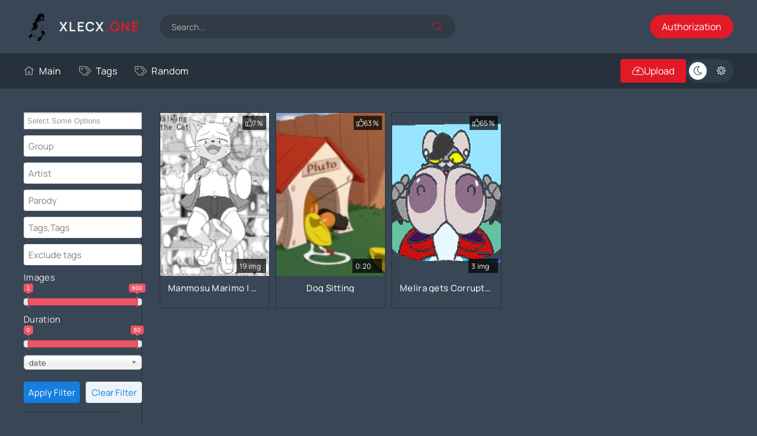

--- FILE ---
content_type: image/svg+xml
request_url: https://xlecx.one/templates/VideoTrex/images/logo.svg
body_size: 2298
content:
<?xml version="1.0" standalone="no"?>
<!DOCTYPE svg PUBLIC "-//W3C//DTD SVG 20010904//EN"
 "http://www.w3.org/TR/2001/REC-SVG-20010904/DTD/svg10.dtd">
<svg version="1.0" xmlns="http://www.w3.org/2000/svg"
 width="266.000000pt" height="369.000000pt" viewBox="0 0 266.000000 369.000000"
 preserveAspectRatio="xMidYMid meet">

<g transform="translate(0.000000,369.000000) scale(0.100000,-0.100000)"
fill="#000000" stroke="none">
<path d="M1476 3009 c-95 -33 -189 -110 -170 -141 4 -7 3 -8 -5 -4 -14 9 -47
-64 -66 -146 -16 -69 -42 -114 -95 -162 -53 -48 -88 -56 -112 -26 l-18 22 0
-29 c0 -36 16 -53 52 -53 15 0 28 -2 28 -4 0 -2 -11 -23 -24 -47 -13 -24 -34
-74 -45 -111 -28 -86 -56 -126 -105 -151 -32 -17 -45 -19 -77 -10 -45 12 -55
-5 -18 -30 26 -19 13 -27 -55 -36 -48 -6 -50 -7 -28 -20 28 -15 76 -19 114 -8
l26 7 -14 -48 c-8 -26 -15 -79 -15 -119 0 -52 -6 -83 -21 -115 -25 -52 -35
-127 -19 -156 20 -37 -39 -40 -81 -4 -33 28 -21 -17 12 -48 29 -27 29 -28 7
-34 -39 -10 -93 -6 -113 9 -31 23 -37 17 -14 -15 51 -72 131 -79 193 -17 45
45 102 72 169 82 l46 7 -1 -36 c-1 -25 6 -43 20 -57 36 -36 86 -3 63 42 -12
22 -32 26 -24 5 3 -8 1 -17 -4 -20 -16 -10 -22 22 -10 48 6 14 22 27 35 31 43
10 93 49 112 87 15 30 17 47 10 89 -4 28 -15 62 -24 75 -15 24 -15 24 25 26
22 0 46 1 53 2 16 1 67 65 67 84 0 14 -2 14 -12 -1 -14 -17 -59 -37 -84 -37
-11 0 -13 6 -9 20 3 11 3 30 -1 42 l-7 23 -8 -23 c-21 -56 -75 1 -67 72 6 54
47 143 93 206 l36 49 32 -35 c71 -77 212 -39 167 45 -13 26 -30 28 -23 2 7
-26 -14 -61 -36 -61 -34 0 -56 38 -55 96 0 30 5 59 12 66 9 9 12 9 12 1 0 -22
60 -54 117 -63 32 -6 93 -7 136 -4 l77 7 -15 23 c-19 29 0 45 20 16 16 -21 74
-52 100 -52 12 0 15 6 10 23 -4 12 -9 31 -12 41 -4 14 -1 17 10 13 22 -8 29 4
13 22 -17 20 -36 77 -36 106 0 13 12 48 26 80 39 85 27 141 -65 300 -19 34
-34 49 -47 48 -10 -1 -43 5 -73 13 -74 19 -114 17 -185 -7z m174 -14 c18 -10
20 -14 8 -15 -9 0 -19 4 -23 10 -3 5 -13 6 -21 3 -11 -4 -12 -8 -4 -13 7 -5 1
-10 -16 -14 -15 -4 -42 -17 -58 -28 l-31 -22 25 29 c23 25 78 65 90 65 3 -1
16 -7 30 -15z m117 -42 c-2 -2 -19 3 -38 11 -19 9 -26 15 -16 16 9 0 17 6 17
13 1 6 10 1 21 -12 11 -13 18 -26 16 -28z m-481 -140 c-8 -15 -15 -25 -16 -21
0 12 23 58 27 54 3 -2 -2 -17 -11 -33z m30 1 c-4 -9 -9 -15 -11 -12 -3 3 -3
13 1 22 4 9 9 15 11 12 3 -3 3 -13 -1 -22z m352 -46 c10 -37 10 -38 -16 -39
l-27 -2 28 -4 c23 -4 27 -9 27 -38 0 -19 -4 -45 -10 -59 -11 -30 -12 -30 31
-12 83 34 82 34 77 -23 -6 -63 -55 -147 -84 -144 -55 4 -143 26 -147 37 -3 9
4 11 25 8 l31 -5 -37 34 c-20 19 -45 56 -56 85 l-19 51 35 34 c19 18 34 39 34
45 0 7 4 15 8 18 4 2 6 -12 4 -32 -4 -34 -4 -36 13 -22 23 19 45 71 45 107 0
24 2 25 14 13 8 -8 19 -32 24 -52z m-407 -24 c-5 -16 -10 -21 -10 -12 -1 18
10 51 15 45 2 -1 -1 -16 -5 -33z m203 17 c3 -5 -1 -11 -9 -15 -9 -3 -15 0 -15
9 0 16 16 20 24 6z m146 2 c0 -5 -5 -15 -10 -23 -8 -12 -10 -11 -10 8 0 12 5
22 10 22 6 0 10 -3 10 -7z m87 -35 c-3 -7 -5 -2 -5 12 0 14 2 19 5 13 2 -7 2
-19 0 -25z m57 1 c-8 -14 -24 -10 -24 6 0 9 6 12 15 9 8 -4 12 -10 9 -15z m33
-54 c-4 -8 -11 -15 -17 -15 -7 0 -7 6 0 21 13 23 26 19 17 -6z m-437 -361 c0
-2 -7 -4 -15 -4 -8 0 -15 4 -15 10 0 5 7 7 15 4 8 -4 15 -8 15 -10z m-333 -91
c-3 -10 -5 -4 -5 12 0 17 2 24 5 18 2 -7 2 -21 0 -30z m-137 -469 c20 -52 7
-100 -23 -88 -24 9 -32 49 -17 84 15 37 27 38 40 4z m276 -59 c-18 -27 -64
-61 -71 -53 -3 3 14 26 37 53 42 47 65 47 34 0z m-111 -54 c-3 -6 -16 -11 -28
-11 -21 1 -21 1 3 15 27 14 36 13 25 -4z"/>
<path d="M1532 2683 c-9 -3 -6 -13 9 -34 15 -21 29 -29 50 -29 17 0 28 4 25 9
-3 4 -16 6 -29 4 -16 -3 -26 1 -30 10 -6 15 17 16 86 2 18 -3 23 10 7 20 -10
6 -21 8 -80 18 -14 2 -31 2 -38 0z"/>
<path d="M1728 2612 c-22 -4 -23 -16 -4 -32 8 -6 12 -19 10 -28 -5 -14 -4 -14
6 1 9 14 9 22 -2 34 -11 14 -11 16 4 10 10 -3 20 -1 24 5 4 6 3 8 -4 4 -5 -3
-12 -3 -14 2 -1 4 -11 6 -20 4z"/>
<path d="M1780 2362 c19 -9 40 -28 47 -42 9 -17 13 -20 13 -8 0 20 -55 68 -78
68 -9 0 -1 -8 18 -18z"/>
<path d="M1843 2245 c0 -27 2 -38 4 -22 2 15 2 37 0 50 -2 12 -4 0 -4 -28z"/>
<path d="M1832 2160 c0 -19 2 -27 5 -17 2 9 2 25 0 35 -3 9 -5 1 -5 -18z"/>
<path d="M1461 2134 c0 -11 3 -14 6 -6 3 7 2 16 -1 19 -3 4 -6 -2 -5 -13z"/>
<path d="M1807 2072 c-9 -26 -17 -54 -17 -62 0 -8 10 11 21 44 11 32 18 60 16
62 -2 2 -11 -18 -20 -44z"/>
<path d="M1466 2097 c3 -10 9 -15 12 -12 3 3 0 11 -7 18 -10 9 -11 8 -5 -6z"/>
<path d="M1701 2067 c-16 -26 -21 -49 -19 -93 l1 -59 6 60 c3 34 14 74 24 89
10 15 17 30 14 32 -3 3 -14 -10 -26 -29z"/>
<path d="M1281 1994 c0 -11 3 -14 6 -6 3 7 2 16 -1 19 -3 4 -6 -2 -5 -13z"/>
<path d="M1766 1918 c-18 -75 -88 -240 -112 -269 -8 -8 -14 -20 -14 -25 0 -5
8 0 16 11 15 19 16 15 10 -46 -9 -96 -30 -151 -66 -171 l-30 -17 -13 32 c-8
18 -17 43 -20 57 -8 34 35 188 69 248 46 80 74 141 74 159 -1 10 -7 2 -14 -19
-7 -20 -26 -58 -42 -85 -44 -74 -63 -120 -85 -208 -23 -91 -26 -75 45 -240 14
-33 26 -78 26 -100 1 -22 6 -49 11 -60 6 -13 7 1 2 40 -5 56 -5 59 11 46 25
-21 52 -79 60 -127 6 -36 3 -46 -26 -85 -40 -53 -135 -119 -215 -149 -138 -53
-323 -28 -410 55 -35 34 -43 49 -44 81 -3 84 -4 93 -11 100 -5 4 -8 -21 -8
-55 0 -57 -2 -62 -26 -72 -41 -15 -121 12 -168 58 -53 52 -76 104 -76 180 0
58 29 163 51 187 12 14 12 33 -1 20 -24 -24 -60 -147 -60 -206 l0 -61 -121
-118 c-107 -104 -120 -120 -113 -140 4 -13 7 -29 6 -36 -2 -6 2 -14 7 -17 5
-3 7 -15 4 -26 -8 -31 34 -46 80 -26 58 24 124 73 144 107 10 17 40 44 67 59
46 27 50 27 84 13 22 -9 53 -13 80 -10 41 4 46 2 91 -43 63 -63 149 -92 268
-93 l82 0 -19 -50 c-13 -33 -37 -66 -69 -96 -48 -45 -61 -65 -75 -123 l-6 -28
142 0 c79 0 149 4 156 9 7 4 21 41 32 82 10 41 39 114 64 162 25 48 46 94 46
102 0 8 32 45 72 82 164 154 160 149 173 263 5 45 2 63 -17 99 -40 77 -90 97
-195 77 l-43 -8 15 35 c8 18 18 76 24 128 7 71 17 109 39 154 31 62 76 208 70
226 -2 5 -12 -23 -22 -63z"/>
<path d="M1282 1835 c0 -16 2 -22 5 -12 2 9 2 23 0 30 -3 6 -5 -1 -5 -18z"/>
<path d="M1271 1784 c0 -11 3 -14 6 -6 3 7 2 16 -1 19 -3 4 -6 -2 -5 -13z"/>
<path d="M1261 1744 c0 -11 3 -14 6 -6 3 7 2 16 -1 19 -3 4 -6 -2 -5 -13z"/>
<path d="M1235 1682 c-11 -20 -36 -55 -55 -77 l-34 -40 32 30 c32 29 88 113
80 120 -2 2 -13 -12 -23 -33z"/>
<path d="M1590 1663 c0 -4 5 -15 10 -23 8 -13 10 -13 10 2 0 9 -4 20 -10 23
-5 3 -10 3 -10 -2z"/>
</g>
</svg>
